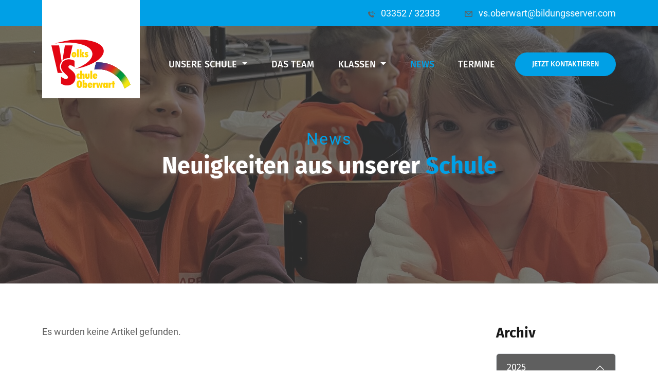

--- FILE ---
content_type: text/html; charset=utf-8
request_url: https://vs.oberwart.gv.at/news/kategorie/2c
body_size: 6560
content:
<!DOCTYPE html>
<html lang="de">
<head>

<meta charset="utf-8">
<!-- 
	This is a WEBSCHMIEDE powered Website...

	This website is powered by TYPO3 - inspiring people to share!
	TYPO3 is a free open source Content Management Framework initially created by Kasper Skaarhoj and licensed under GNU/GPL.
	TYPO3 is copyright 1998-2026 of Kasper Skaarhoj. Extensions are copyright of their respective owners.
	Information and contribution at https://typo3.org/
-->


<link rel="icon" href="/_assets/3d42d30ce6347b7e2dd4faedf6395fdb/Icons/favicon.ico" type="image/vnd.microsoft.icon">
<title>News | VS Oberwart</title>
<meta http-equiv="x-ua-compatible" content="IE=edge">
<meta name="generator" content="TYPO3 CMS">
<meta name="viewport" content="width=device-width, initial-scale=1">
<meta name="robots" content="index,follow">
<meta property="og:type" content="website">
<meta property="og:title" content="News">
<meta name="twitter:card" content="summary">
<meta name="apple-mobile-web-app-capable" content="no">


<link rel="stylesheet" href="/typo3temp/assets/css/7015c8c4ac5ff815b57530b221005fc6.css?1693471113" media="all">
<link rel="stylesheet" href="/_assets/da037883643583719ff1c16a170c14d9/Css/shariff.complete.css?1729681039" media="all">
<link rel="stylesheet" href="/_assets/3e14b6616a3de3e68efc0d456275bc86/lightbox2/css/lightbox.css?1716383125" media="all">
<link rel="stylesheet" href="/_assets/b7400f46a4ad4a166ad5f41a9b8bdaba/css/dp_cookieconsent.css?1739701959" media="all">
<link rel="stylesheet" href="/_assets/3d42d30ce6347b7e2dd4faedf6395fdb/Css/mmenu-light.css?1690364695" media="all">
<link rel="stylesheet" href="/_assets/3d42d30ce6347b7e2dd4faedf6395fdb/Css/slick.css?1690364695" media="all">
<link rel="stylesheet" href="/_assets/3d42d30ce6347b7e2dd4faedf6395fdb/Css/slick-theme.css?1690364695" media="all">
<link rel="stylesheet" href="/_assets/3d42d30ce6347b7e2dd4faedf6395fdb/Css/slick-lightbox.css?1692183064" media="all">
<link rel="stylesheet" href="/_assets/3d42d30ce6347b7e2dd4faedf6395fdb/Css/style-vs.css?1756495701" media="all" formatter="ScssPhp\ScssPhp\Formatter\Compressed" linenumber="true">






<script data-ignore="1" data-cookieconsent="statistics" type="text/plain"></script>
<link rel="canonical" href="https://vs.oberwart.gv.at/news/kategorie/2c"/>

<script>if(typeof _paq==="undefined"||!(_paq instanceof Array))var _paq=[];_paq.push(["disableCookies"]);_paq.push(["trackPageView"]);_paq.push(["enableLinkTracking"]);(function(){var u="https://matomo.oberwart.gv.at/";_paq.push(["setTrackerUrl",u+"matomo.php"]);_paq.push(["setSiteId",17]);var d=document,g=d.createElement("script"),s=d.getElementsByTagName("script")[0];g.async=true;g.src=u+"matomo.js";s.parentNode.insertBefore(g,s);})();</script>
</head>
<body class="subpage" id="site-28">
<div id="top">
    <div class="container">
        

    <div id="header-contact" class="d-md-flex justify-content-md-end">

        
            <div class="contact-item">
                <a href="tel:03352 / 32333" title="Jetzt anrufen">
                    <div class="icon d-inline-block me-2 ">
                        <svg xmlns="http://www.w3.org/2000/svg" width="13.365" height="13.309" viewBox="0 0 13.365 13.309">
                            <g transform="translate(-662.041 -15.621)">
                                <g transform="translate(81 -2)">
                                    <path d="M591.2,32.227a.935.935,0,0,0-1.416,0c-.331.326-.662.653-.987.984a.2.2,0,0,1-.273.05c-.214-.117-.442-.209-.648-.338a10.268,10.268,0,0,1-2.476-2.241,5.845,5.845,0,0,1-.887-1.418.2.2,0,0,1,.05-.257c.331-.318.654-.646.979-.973a.934.934,0,0,0,0-1.444l-.776-.775c-.267-.265-.531-.533-.8-.8a.944.944,0,0,0-1.416,0c-.334.327-.654.661-.993.982a1.606,1.606,0,0,0-.506,1.083,4.575,4.575,0,0,0,.356,1.975,11.968,11.968,0,0,0,2.139,3.545,13.247,13.247,0,0,0,4.383,3.416,6.364,6.364,0,0,0,2.428.7,1.775,1.775,0,0,0,1.527-.577c.284-.316.6-.6.9-.9a.941.941,0,0,0,.005-1.436Q592,33.013,591.2,32.227Z" transform="translate(0 -5.8)" fill="#5f5f5f"/>
                                    <path d="M590.672,30.021l1.026-.175a4.6,4.6,0,0,0-3.9-3.765l-.145,1.027a3.554,3.554,0,0,1,3.015,2.913Z" transform="translate(0 -5.8)" fill="#5f5f5f"/>
                                    <path d="M592.276,25.576a7.6,7.6,0,0,0-4.339-2.155l-.145,1.03a6.591,6.591,0,0,1,5.588,5.391l1.026-.175A7.585,7.585,0,0,0,592.276,25.576Z" transform="translate(0 -5.8)" fill="#5f5f5f"/>
                                </g>
                            </g>
                        </svg>
                    </div>
                    <div class="text d-inline-block">
                        03352 / 32333
                    </div>
                </a>
            </div>
        

        
            <div class="contact-item mt-2 mt-md-0 ms-md-4 ms-xl-5">
                <a href="mailto:vs.oberwart@bildungsserver.com" title="E-Mail Programm öffnen">
                    <div class="icon d-inline-block me-2 ">
                        <svg xmlns="http://www.w3.org/2000/svg" width="15.148" height="12.259" viewBox="0 0 15.148 12.259">
                            <g transform="translate(-344.52 -16.565)">
                                <path d="M356.871,24.365H345.318a1.822,1.822,0,0,0-1.8,1.84v8.578a1.823,1.823,0,0,0,1.8,1.84h11.552a1.823,1.823,0,0,0,1.8-1.84V26.205A1.822,1.822,0,0,0,356.871,24.365Zm0,10.635H345.318a.257.257,0,0,1-.273-.216V27.34l5.225,4.7a.562.562,0,0,0,.384.151h.883a.562.562,0,0,0,.383-.151l5.225-4.7v7.443A.257.257,0,0,1,356.871,35Zm-5.776-4.423-5.082-4.586h10.163Z" transform="translate(1 -7.8)" fill="#5f5f5f"/>
                            </g>
                        </svg>
                    </div>
                    <div class="text d-inline-block">
                        vs.oberwart@bildungsserver.com
                    </div>
                </a>
            </div>
        
    </div>


    </div>
</div>


    <header id="header">
    <div class="container">
        <nav class="navbar navbar-expand-xl navbar-light" id="mainMenu">
            

    
        <a href="/" title="zur Startseite" class="navbar-brand">
            <img alt="Logo" src="/fileadmin/user_upload/Volksschule/01_LOGOS/logo_volksschule-oberwart.svg" width="158" height="100" />
        </a>
    



            <a class="navbar-toggler" href='#mobileMenu'>
                <span class="navbar-toggler-icon"></span>
            </a>

            <div class="collapse navbar-collapse">
                <ul class="navbar-nav flex-grow-1 justify-content-between align-items-center">
    

    
        <li class="nav-item dropdown">
            
                    <a class="nav-link dropdown-toggle"
                       href="#"
                       
                       title="Unsere Schule"
                       role="button"
                       data-bs-toggle="dropdown"
                       aria-expanded="false"
                    >
                        Unsere Schule
                        
                    </a>
                    <ul class="dropdown-menu">
                        
                            <li class="nav-item">
                                <a class="dropdown-item"
                                   href="/unsere-schule/schulprofil"
                                   
                                   title="Schulprofil"
                                >Schulprofil</a>
                            </li>
                        
                            <li class="nav-item">
                                <a class="dropdown-item"
                                   href="/unsere-schule/schwerpunkte"
                                   
                                   title="Schwerpunkte"
                                >Schwerpunkte</a>
                            </li>
                        
                            <li class="nav-item">
                                <a class="dropdown-item"
                                   href="/unsere-schule/foerderkonzept"
                                   
                                   title="Förderkonzept"
                                >Förderkonzept</a>
                            </li>
                        
                            <li class="nav-item">
                                <a class="dropdown-item"
                                   href="/unsere-schule/projekte-und-partnerschulen"
                                   
                                   title="Projekte und Partnerschulen"
                                >Projekte und Partnerschulen</a>
                            </li>
                        
                            <li class="nav-item">
                                <a class="dropdown-item"
                                   href="/unsere-schule/ungarische-partnerschule"
                                   
                                   title="Ungarische Partnerschule"
                                >Ungarische Partnerschule</a>
                            </li>
                        
                            <li class="nav-item">
                                <a class="dropdown-item"
                                   href="/unsere-schule/geschichte"
                                   
                                   title="Geschichte"
                                >Geschichte</a>
                            </li>
                        
                            <li class="nav-item">
                                <a class="dropdown-item"
                                   href="/unsere-schule/hausordnung"
                                   
                                   title="Hausordnung"
                                >Hausordnung</a>
                            </li>
                        
                    </ul>
                
        </li>
    
        <li class="nav-item">
            
                    <a class="nav-link"
                       href="/das-team"
                       
                    title="Das Team">
                    Das Team
                    </a>
                
        </li>
    
        <li class="nav-item dropdown">
            
                    <a class="nav-link dropdown-toggle"
                       href="#"
                       
                       title="Klassen"
                       role="button"
                       data-bs-toggle="dropdown"
                       aria-expanded="false"
                    >
                        Klassen
                        
                    </a>
                    <ul class="dropdown-menu">
                        
                            <li class="nav-item">
                                <a class="dropdown-item"
                                   href="/klassen/schuljahr-2023-2024-1"
                                   
                                   title="Schuljahr 2024/2025"
                                >Schuljahr 2024/2025</a>
                            </li>
                        
                            <li class="nav-item">
                                <a class="dropdown-item"
                                   href="/klassen/schuljahr-2023-2024"
                                   
                                   title="Schuljahr 2023/2024"
                                >Schuljahr 2023/2024</a>
                            </li>
                        
                    </ul>
                
        </li>
    
        <li class="nav-item active">
            
                    <a class="nav-link"
                       href="/news"
                       
                    title="News">
                    News
                    </a>
                
        </li>
    
        <li class="nav-item">
            
                    <a class="nav-link"
                       href="/termine"
                       
                    title="Termine">
                    Termine
                    </a>
                
        </li>
    
        <li class="nav-item">
            
                    <a class="nav-link btn btn-primary"
                       href="/kontakt"
                       
                    title="Jetzt kontaktieren">
                    Jetzt kontaktieren
                    </a>
                
        </li>
    
</ul>
            </div>

            <div id="mobileMenu">
                <ul>
    <li class="nav-item"><a class="nav-link" title="Home" href="/">Home</a></li>

    
        <li class="nav-item">
            <a class="nav-link"
               href="/unsere-schule"
               
               title="Unsere Schule"
            >
                
                        <span>Unsere Schule</span>
                    
            </a>
            
                <ul>
                    
                        <li class="nav-item">
                            <a href="/unsere-schule/schulprofil"
                               
                               title="Schulprofil"
                            >Schulprofil</a>
                        </li>
                    
                        <li class="nav-item">
                            <a href="/unsere-schule/schwerpunkte"
                               
                               title="Schwerpunkte"
                            >Schwerpunkte</a>
                        </li>
                    
                        <li class="nav-item">
                            <a href="/unsere-schule/foerderkonzept"
                               
                               title="Förderkonzept"
                            >Förderkonzept</a>
                        </li>
                    
                        <li class="nav-item">
                            <a href="/unsere-schule/projekte-und-partnerschulen"
                               
                               title="Projekte und Partnerschulen"
                            >Projekte und Partnerschulen</a>
                        </li>
                    
                        <li class="nav-item">
                            <a href="/unsere-schule/ungarische-partnerschule"
                               
                               title="Ungarische Partnerschule"
                            >Ungarische Partnerschule</a>
                        </li>
                    
                        <li class="nav-item">
                            <a href="/unsere-schule/geschichte"
                               
                               title="Geschichte"
                            >Geschichte</a>
                        </li>
                    
                        <li class="nav-item">
                            <a href="/unsere-schule/hausordnung"
                               
                               title="Hausordnung"
                            >Hausordnung</a>
                        </li>
                    
                </ul>
            
        </li>
    
        <li class="nav-item">
            <a class="nav-link"
               href="/das-team"
               
               title="Das Team"
            >
                
                        <span>Das Team</span>
                    
            </a>
            
        </li>
    
        <li class="nav-item">
            <a class="nav-link"
               href="/klassen/schuljahr-2023-2024-1"
               
               title="Klassen"
            >
                
                        <span>Klassen</span>
                    
            </a>
            
                <ul>
                    
                        <li class="nav-item">
                            <a href="/klassen/schuljahr-2023-2024-1"
                               
                               title="Schuljahr 2024/2025"
                            >Schuljahr 2024/2025</a>
                        </li>
                    
                        <li class="nav-item">
                            <a href="/klassen/schuljahr-2023-2024"
                               
                               title="Schuljahr 2023/2024"
                            >Schuljahr 2023/2024</a>
                        </li>
                    
                </ul>
            
        </li>
    
        <li class="nav-item active">
            <a class="nav-link"
               href="/news"
               
               title="News"
            >
                
                        <span>News</span>
                    
            </a>
            
        </li>
    
        <li class="nav-item">
            <a class="nav-link"
               href="/termine"
               
               title="Termine"
            >
                
                        <span>Termine</span>
                    
            </a>
            
        </li>
    
        <li class="nav-item">
            <a class="nav-link"
               href="/kontakt"
               
               title="Jetzt kontaktieren"
            >
                
                        <span>Jetzt kontaktieren</span>
                    
            </a>
            
        </li>
    
</ul>

            </div>
        </nav>
    </div>
</header>



    <div id="content">
        <div id="c46" class="mask" >
    

    
            
                    <div class="headerimagetext d-flex align-items-center position-relative subpageheader" style="background-image: url('/fileadmin/user_upload/Volksschule/04_NEWS/2024-2025/Verkehrspolizei_1._Schulstufen/verkehrserziehung00.jpg');">
                        
    <div class="container">
        <div class="content">
            
                <div class="title text-center text-primary">News</div>
            
            
                <div class="text"><h1 class="text-center">Neuigkeiten aus unserer <span class="text-primary">Schule</span></h1></div>
            
        </div>
        
    </div>
    

                    </div>
                
        


</div>


        <section id="c45" class="page-section  bg-default padding-top-default padding-bottom-default">
            <div class="container">
                
                    

<div class="row two-columns    
">
    <div class="column-1  col-12    col-xl-9 
    mb-5    mb-xl-0 
    order-1     ">
        
            
    

            <div id="c44" class="frame frame-default frame-type-news_pi1 frame-layout-0">
                
                
                    



                
                
                    

    



                
                

    
    



<div class="news">
	
	<!--TYPO3SEARCH_end-->
	
			<div class="no-news-found">
				Es wurden keine Artikel gefunden.
			</div>
		
	<!--TYPO3SEARCH_begin-->

</div>



                
                    



                
                
                    



                
            </div>

        


        
    </div>
    <div class="column-2  col-12    col-xl-3 
    mb-0     
    order-2     ">
        
            
    

            <div id="c715" class="frame frame-default frame-type-news_newsdatemenu frame-layout-0">
                
                
                    



                
                
                    

    
        <header>
            



            

    
            <h3 class="">
                Archiv
            </h3>
        



            



        </header>
    



                
                

    
    



<div class="news">
	
	<div class="news-menu-view">
		<div class="accordion mt-4" id="newsArchive">
			
				<div class="accordion-item">
					<h2 class="accordion-header">
						<button class="accordion-button" type="button" data-bs-toggle="collapse" data-bs-target="year2025" aria-expanded="true" aria-controls="year2025">
							2025
						</button>
					</h2>
					<div id="year2025" class="accordion-collapse collapse show" data-bs-parent="#newsArchive">
						<div class="accordion-body">
							<ul>
								
									
											<li class="item">
										
									<a href="/news/archiv/2025/12">Dezember 2025</a>
									(4)
									</li>
								
									
											<li class="item">
										
									<a href="/news/archiv/2025/11">November 2025</a>
									(4)
									</li>
								
									
											<li class="item">
										
									<a href="/news/archiv/2025/10">Oktober 2025</a>
									(4)
									</li>
								
									
											<li class="item">
										
									<a href="/news/archiv/2025/09">September 2025</a>
									(4)
									</li>
								
									
											<li class="item">
										
									<a href="/news/archiv/2025/08">August 2025</a>
									(3)
									</li>
								
									
											<li class="item">
										
									<a href="/news/archiv/2025/06">Juni 2025</a>
									(2)
									</li>
								
									
											<li class="item">
										
									<a href="/news/archiv/2025/05">Mai 2025</a>
									(1)
									</li>
								
									
											<li class="item">
										
									<a href="/news/archiv/2025/04">April 2025</a>
									(5)
									</li>
								
									
											<li class="item">
										
									<a href="/news/archiv/2025/03">März 2025</a>
									(2)
									</li>
								
									
											<li class="item">
										
									<a href="/news/archiv/2025/02">Februar 2025</a>
									(3)
									</li>
								
									
											<li class="item">
										
									<a href="/news/archiv/2025/01">Januar 2025</a>
									(2)
									</li>
								
							</ul>
						</div>
					</div>
				</div>
			
				<div class="accordion-item">
					<h2 class="accordion-header">
						<button class="accordion-button collapsed" type="button" data-bs-toggle="collapse" data-bs-target="year2024" aria-expanded="false" aria-controls="year2024">
							2024
						</button>
					</h2>
					<div id="year2024" class="accordion-collapse collapse" data-bs-parent="#newsArchive">
						<div class="accordion-body">
							<ul>
								
									
											<li class="item">
										
									<a href="/news/archiv/2024/12">Dezember 2024</a>
									(6)
									</li>
								
									
											<li class="item">
										
									<a href="/news/archiv/2024/11">November 2024</a>
									(2)
									</li>
								
									
											<li class="item">
										
									<a href="/news/archiv/2024/10">Oktober 2024</a>
									(3)
									</li>
								
									
											<li class="item">
										
									<a href="/news/archiv/2024/09">September 2024</a>
									(4)
									</li>
								
									
											<li class="item">
										
									<a href="/news/archiv/2024/06">Juni 2024</a>
									(10)
									</li>
								
									
											<li class="item">
										
									<a href="/news/archiv/2024/05">Mai 2024</a>
									(8)
									</li>
								
									
											<li class="item">
										
									<a href="/news/archiv/2024/04">April 2024</a>
									(3)
									</li>
								
									
											<li class="item">
										
									<a href="/news/archiv/2024/03">März 2024</a>
									(1)
									</li>
								
									
											<li class="item">
										
									<a href="/news/archiv/2024/02">Februar 2024</a>
									(4)
									</li>
								
									
											<li class="item">
										
									<a href="/news/archiv/2024/01">Januar 2024</a>
									(3)
									</li>
								
							</ul>
						</div>
					</div>
				</div>
			
				<div class="accordion-item">
					<h2 class="accordion-header">
						<button class="accordion-button collapsed" type="button" data-bs-toggle="collapse" data-bs-target="year2023" aria-expanded="false" aria-controls="year2023">
							2023
						</button>
					</h2>
					<div id="year2023" class="accordion-collapse collapse" data-bs-parent="#newsArchive">
						<div class="accordion-body">
							<ul>
								
									
											<li class="item">
										
									<a href="/news/archiv/2023/12">Dezember 2023</a>
									(3)
									</li>
								
									
											<li class="item">
										
									<a href="/news/archiv/2023/11">November 2023</a>
									(1)
									</li>
								
									
											<li class="item">
										
									<a href="/news/archiv/2023/10">Oktober 2023</a>
									(9)
									</li>
								
									
											<li class="item">
										
									<a href="/news/archiv/2023/09">September 2023</a>
									(3)
									</li>
								
									
											<li class="item">
										
									<a href="/news/archiv/2023/05">Mai 2023</a>
									(4)
									</li>
								
									
											<li class="item">
										
									<a href="/news/archiv/2023/03">März 2023</a>
									(2)
									</li>
								
							</ul>
						</div>
					</div>
				</div>
			
		</div>
		<p class="mt-3 text-end"><a href="/news">Alle anzeigen</a></p>
	</div>

</div>



                
                    



                
                
                    



                
            </div>

        


        
    </div>
</div>

                
            </div>
        </section>
    
    </div>


<footer id="footer">
    <div class="container">
        <nav class="footer-nav navbar navbar-expand mb-4">
            

    
        <a href="/" title="zur Startseite" class="navbar-brand">
            <img alt="Logo" src="/fileadmin/user_upload/Volksschule/01_LOGOS/logo_volksschule-oberwart.svg" width="158" height="100" />
        </a>
    



            <div id="footerMenu" class="collapse navbar-collapse">
                <ul class="navbar-nav flex-grow-1 justify-content-between align-items-center">
    

    
        <li class="nav-item dropdown">
            <a class="nav-link"
               href="/unsere-schule"
               
            title="Unsere Schule">
            Unsere Schule
            </a>
        </li>
    
        <li class="nav-item">
            <a class="nav-link"
               href="/das-team"
               
            title="Das Team">
            Das Team
            </a>
        </li>
    
        <li class="nav-item dropdown">
            <a class="nav-link"
               href="/klassen/schuljahr-2023-2024-1"
               
            title="Klassen">
            Klassen
            </a>
        </li>
    
        <li class="nav-item active">
            <a class="nav-link"
               href="/news"
               
            title="News">
            News
            </a>
        </li>
    
        <li class="nav-item">
            <a class="nav-link"
               href="/termine"
               
            title="Termine">
            Termine
            </a>
        </li>
    
        <li class="nav-item">
            <a class="nav-link btn btn-light"
               href="/kontakt"
               
            title="Jetzt kontaktieren">
            Jetzt kontaktieren
            </a>
        </li>
    
</ul>
            </div>

        </nav>

        

<div class="row two-columns align-items-end   
">
    <div class="column-1  col-12    col-xl-6 
    mb-4    mb-xl-0 
    order-1     ">
        
            
    

            <div id="c60" class="frame frame-default frame-type-text frame-layout-0">
                
                
                    



                
                
                    

    



                
                

    <p><strong>Volksschule Oberwart</strong>&nbsp;&nbsp;&nbsp;<br>Schulgasse&nbsp;31&nbsp;- Eingang Sportlände| 7400&nbsp;Oberwart&nbsp;&nbsp;&nbsp;<br><a href="tel:+43335232333">03352&nbsp;/&nbsp;32333</a> | <a href="#" data-mailto-token="jxfiql7sp+lybotxoqXyfiarkdppbosbo+zlj" data-mailto-vector="-3">vs.oberwart@bildungsserver.com</a></p>


                
                    



                
                
                    



                
            </div>

        


        
    </div>
    <div class="column-2  col-12    col-xl-6 
    mb-0     
    order-2     ">
        
            
    

            <div id="c61" class="frame frame-default frame-type-text frame-layout-0">
                
                
                    



                
                
                    

    



                
                

    <p>Website by&nbsp;<a href="https://www.webschmiede.at/" target="_blank" title="zur Webschmiede" rel="noreferrer">WEBSCHMIEDE</a>&nbsp;<br>© Volksschule Oberwart | <a href="/impressum">Impressum</a> | <a href="/datenschutz">Datenschutz</a></p>


                
                    



                
                
                    



                
            </div>

        


        
    </div>
</div>

    </div>
</footer>
<script src="/_assets/3d42d30ce6347b7e2dd4faedf6395fdb/JavaScript/jquery-3.6.4.min.js?1690364695"></script>
<script src="/_assets/3d42d30ce6347b7e2dd4faedf6395fdb/JavaScript/bootstrap.bundle.min.js?1690364695"></script>
<script src="/_assets/3e14b6616a3de3e68efc0d456275bc86/lightbox2/js/lightbox.js?1716383125"></script>
<script src="/_assets/b7400f46a4ad4a166ad5f41a9b8bdaba/JavaScript/dp_cookieconsent.js?1739701959"></script>
<script src="/_assets/3d42d30ce6347b7e2dd4faedf6395fdb/JavaScript/mmenu-light.js?1690364695"></script>
<script src="/_assets/3d42d30ce6347b7e2dd4faedf6395fdb/JavaScript/slick.min.js?1690364695"></script>
<script src="/_assets/3d42d30ce6347b7e2dd4faedf6395fdb/JavaScript/slick-lightbox.min.js?1692183083"></script>
<script src="/_assets/3d42d30ce6347b7e2dd4faedf6395fdb/JavaScript/script.js?1695212010"></script>
<script async="async" src="/_assets/2a58d7833cb34b2a67d37f5b750aa297/JavaScript/default_frontend.js?1742306807"></script>

<!--
  ~ Copyright (c) 2021.
  ~
  ~ @category   TYPO3
  ~
  ~ @copyright  2021 Dirk Persky (https://github.com/DirkPersky)
  ~ @author     Dirk Persky <info@dp-wired.de>
  ~ @license    MIT
  -->



<!-- Begin Cookie Consent plugin by Dirk Persky - https://github.com/DirkPersky/typo3-dp_cookieconsent -->
<script type="text/plain" data-ignore="1" data-dp-cookieDesc="layout">
    <!--
  ~ Copyright (c) 2021.
  ~
  ~ @category   TYPO3
  ~
  ~ @copyright  2021 Dirk Persky (https://github.com/DirkPersky)
  ~ @author     Dirk Persky <info@dp-wired.de>
  ~ @license    MIT
  -->

Diese Website benutzt Cookies, die für den technischen Betrieb der Website erforderlich sind und stets gesetzt werden. Andere Cookies, um Inhalte und Anzeigen zu personalisieren und die Zugriffe auf unsere Website zu analysieren, werden nur mit Ihrer Zustimmung gesetzt. Außerdem geben wir Informationen zu Ihrer Verwendung unserer Website an unsere Partner für soziale Medien, Werbung und Analysen weiter.


    <a aria-label="Mehr Infos about cookies"
       role="button"
       class="cc-link"
       href="/datenschutz"
       rel="noopener noreferrer nofollow"
       target="_blank"
    >

        Mehr Infos
    </a>


</script>
<script type="text/plain" data-ignore="1" data-dp-cookieSelect="layout">
    <!--
  ~ Copyright (c) 2021.
  ~
  ~ @category   TYPO3
  ~
  ~ @copyright  2021 Dirk Persky (https://github.com/DirkPersky)
  ~ @author     Dirk Persky <info@dp-wired.de>
  ~ @license    MIT
  -->

<div class="dp--cookie-check">
    <label for="dp--cookie-required">
        <input class="dp--check-box" id="dp--cookie-required" type="checkbox" name="" value="" checked disabled>
        Notwendig
    </label>
    <label for="dp--cookie-statistics">
        <input class="dp--check-box" id="dp--cookie-statistics" type="checkbox" name="" value="">
        Statistiken
    </label>
    <label for="dp--cookie-marketing">
        <input class="dp--check-box" id="dp--cookie-marketing"  type="checkbox" name="" value="">
        Marketing
    </label>
</div>

</script>
<script type="text/plain" data-ignore="1" data-dp-cookieRevoke="layout">
    <div class="dp--revoke {{classes}}">
    <i class="dp--icon-fingerprint"></i>
    <span class="dp--hover">Cookies</span>
</div>
</script>
<script type="text/plain" data-ignore="1" data-dp-cookieIframe="layout">
    <div class="dp--overlay-inner" data-nosnippet>
    <div class="dp--overlay-header">{{notice}}</div>
    <div class="dp--overlay-description">{{desc}}</div>
    <div class="dp--overlay-button">
        <button class="db--overlay-submit" onclick="window.DPCookieConsent.forceAccept(this)"
                data-cookieconsent="{{type}}">
        {{btn}}
        </button>
    </div>
</div>

</script>
<script data-ignore="1">
    window.cookieconsent_options = {
        overlay: {
            notice: true,
            box: {
                background: '#f1f1f1',
                text: '#212529'
            },
            btn: {
                background: '#5F5F5F',
                text: '#ffffff'
            }
        },
        content: {
            message:'Diese Website benutzt Cookies, die für den technischen Betrieb der Website erforderlich sind und stets gesetzt werden. Andere Cookies, um Inhalte und Anzeigen zu personalisieren und die Zugriffe auf unsere Website zu analysieren, werden nur mit Ihrer Zustimmung gesetzt. Außerdem geben wir Informationen zu Ihrer Verwendung unserer Website an unsere Partner für soziale Medien, Werbung und Analysen weiter.',
            dismiss:'Cookies zulassen!',
            allow:'Speichern',
            deny: 'Ablehnen',
            link:'Mehr Infos',
            href:'/datenschutz',
            target:'_blank',
            'allow-all': 'Alle akzeptieren!',
            config: 'Anpassen',
            'config-header':  'Einstellungen für die Zustimmung anpassen',


            cookie: 'Cookies',
            duration: 'Dauer',
            vendor: 'Anbieter',

            media: {
                notice: 'Cookie-Hinweis',
                desc: 'Durch das Laden dieser Ressource wird eine Verbindung zu externen Servern hergestellt, die Cookies und andere Tracking-Technologien verwenden, um die Benutzererfahrung zu personalisieren und zu verbessern. Weitere Informationen finden Sie in unserer Datenschutzerklärung.',
                btn: 'Erlaube Cookies und lade diese Ressource',
            }
        },
        theme: 'edgeless',
        position: 'bottom-left',
        type: 'opt-in',
        revokable: true,
        reloadOnRevoke: true,
        checkboxes: {"statistics":"false","marketing":"false"},
        cookies: [{"field":"required","name":"Erforderlich","cookies":[{"cookie_name":"fe_typo_user","cookie_description_short":"","cookie_description":"","cookie_duration":"Session","cookie_duration_time":null,"cookie_vendor":"TYPO3 Association","cookie_vendor_link":""},{"cookie_name":"dp_cookieconsent_status","cookie_description_short":"","cookie_description":"","cookie_duration":"365","cookie_duration_time":"Tag(e)","cookie_vendor":"TYPO3 Extension Cookie Consent","cookie_vendor_link":""}]}],
        palette: {
            popup: {
                background: 'rgba(0,0,0,.8)',
                text: '#fff'
            },
            button: {
                background: 'transparent',
                text: '#FFFFFF',
            }
        }
    };
</script>
<!-- End Cookie Consent plugin -->
</body>
</html>

--- FILE ---
content_type: application/javascript; charset=utf-8
request_url: https://vs.oberwart.gv.at/_assets/3d42d30ce6347b7e2dd4faedf6395fdb/JavaScript/script.js?1695212010
body_size: 1641
content:
// Mobile Menu
const menu = new MmenuLight(
    document.querySelector( "#mobileMenu" ),
    "(max-width: 1199px)"
);
const navigator = menu.navigation({ title: 'Menü' });
const drawer = menu.offcanvas({ position: 'left' });

document.querySelector( "a[href='#mobileMenu']" )
    .addEventListener( "click",function(evnt){
        evnt.preventDefault();
        drawer.open();
    });

function contentBeneathMenu() {
    if ($(window).width() > 767) {
        $('body > #content').css('margin-top', '-' + $('body > #header').height() + 'px');
    } else {
        $('body > #content').css('margin-top', '0');
    }
}

function seal() {
    const seal = document.getElementById("seal");
    if ($(window).width() > 575) {
        // Position the Seal on top of everything
        seal.style.position = "absolute";
        seal.style.zIndex = "3";
    } else {
        seal.style.position = "relative";
    }
}

// Containerpadding für Mask-Element "textimage"
function textImageContainerPadding() {
    $('.textimage.image-right .text-col').css("padding-left",($(window).width() - $('.textimage .container').width()) / 2);
    $('.textimage.image-left .text-col').css("padding-right",($(window).width() - $('.textimage .container').width()) / 2);

    if ($(window).width() < 992) {
        $('.textimage.image-right .text-col').css("padding-right",($(window).width() - $('.textimage .container').width()) / 2);
        $('.textimage.image-left .text-col').css("padding-left",($(window).width() - $('.textimage .container').width()) / 2);
    }
}

// Sticky Menu
let lastScrollTop = 0;
$(window).scroll(function () {
    let y = $(this).scrollTop();

    if ($("body > #top").length) {
        if (y > $("body > #top").outerHeight()) {
            $('body > #header').addClass("sticky");
            $("body > #content").css("margin-top",$("body > #header").height() + "px");
        } else {
            $('body > #header').removeClass("sticky");
            contentBeneathMenu();
        }
    } else {
        if (y > 0) {
            $('body > #header').addClass("sticky");
            $("body > #content").css("margin-top", $("body > #header").height() + "px");
        } else {
            $('body > #header').removeClass("sticky");
            contentBeneathMenu();
        }
    }

    if (y > lastScrollTop && y > 350){ // ensure that the header doesn't disappear too early
        // downscroll
        $('body > #header').fadeOut(600);
    } else {
        // upscroll
        $('body > #header').fadeIn(600);
    }
    lastScrollTop = y;

    // Fade out Header Image Text on scroll down
    let scrollTop = $(window).scrollTop();
    let height = $(window).height();
    $('.headerimagetext .content').css({
        'opacity': ((height - scrollTop) / height)
    });
});


// Smooth Scroll to anchor on same page
$(function() {
    $('a[href*=\\#]:not([href=\\#]):not([href=\\#carousel-controls]):not([href*=\\#pills])').click(function() {
        if (location.pathname.replace(/^\//,'') == this.pathname.replace(/^\//,'') && location.hostname == this.hostname) {
            var target = $(this.hash);
            target = target.length ? target : $('[id=' + this.hash.slice(1) +']');

            if (target.length) {
                let off = 0;
                /* if ($(window).width() >= 768) { off = $('#top').outerHeight() + $('#header').outerHeight(); } */
                $('html,body').animate({ scrollTop: target.offset().top - off }, 1000);
                return false;
            }
        }
    });
});

$(document).ready(function(){

    if ($('#seal').length) {seal();}

    contentBeneathMenu();
    textImageContainerPadding();

    // Header Scroll Down
    if ($('.headerimagetext .scrolldown').length > 0) {
        $(".scrolldown").click(function (event) {
            $('html, body').animate({scrollTop: $(window).height()}, 800);
        });
    }

    // Container: Slick Slider
    $('.single-slider').slick();

    $('.bgimageslider').slick({
        dots: false,
        arrows: false,
        autoplay: true,
        autoplaySpeed: 3000,
        speed: 1000,
        fade: true
    });

    $('.icon-textbox-carousel').slick({
        dots: true,
        arrows: true,
        infinite: true,
        speed: 500,
        slidesToShow: 3,
        autoplay: true,
        autoplaySpeed: 3000,
        responsive: [
            {
                breakpoint: 992,
                settings: {
                    slidesToShow: 2,
                }
            },
            {
                breakpoint: 576,
                settings: {
                    slidesToShow: 1,
                    arrows: false
                }
            }
        ]
    });
    $('.textbox-carousel').slick({
        dots: false,
        arrows: true,
        infinite: true,
        speed: 500,
        slidesToShow: 2,
        responsive: [
            {
                breakpoint: 1200,
                settings: {
                    slidesToShow: 1,
                }
            },
            {
                breakpoint: 992,
                settings: {
                    slidesToShow: 2,
                }
            },
            {
                breakpoint: 576,
                settings: {
                    slidesToShow: 1,
                }
            }
        ]
    });
    $('.logo-carousel').slick({
        dots: false,
        arrows: false,
        infinite: true,
        speed: 300,
        slidesToShow: 5,
        autoplay: true,
        autoplaySpeed: 3000,
        responsive: [
            {
                breakpoint: 1200,
                settings: {
                    slidesToShow: 4,
                }
            },
            {
                breakpoint: 992,
                settings: {
                    slidesToShow: 3,
                }
            },
            {
                breakpoint: 768,
                settings: {
                    slidesToShow: 2,
                }
            },
            {
                breakpoint: 576,
                settings: {
                    slidesToShow: 1,
                }
            }
        ]
    });
    $('.image-carousel').slick({
        dots: true,
        arrows: false,
        infinite: true,
        speed: 600,
        slidesToShow: 4,
        autoplay: true,
        autoplaySpeed: 3000,
        responsive: [
            {
                breakpoint: 992,
                settings: {
                    slidesToShow: 3,
                }
            },
            {
                breakpoint: 768,
                settings: {
                    slidesToShow: 2,
                }
            },
            {
                breakpoint: 576,
                settings: {
                    slidesToShow: 1,
                }
            }
        ]
    });
    $('.image-carousel').slickLightbox({
        src: 'data-src',
        itemSelector: '.image img'
    });

    // Smooth Scroll to anchor on different page
    //
    // add to all anchor a postfix 'ext' if they link to a different page than the actual
    // so the location is not found on page load and focus does not jump there without scrolling
    $("a").each(function(){
        if(this.hash && this.pathname != window.location.pathname) {
            this.hash += 'ext';
        }
    });
    var hash = window.location.hash;
    hash = hash.replace('ext', '');
    if (hash == '' || hash == '#' || hash == undefined) return false;
    var target = $(hash);

    if (target.length) {
        // remove "ext" from url
        document.location.hash = hash;

        let off = 0;
        // if ($(window).width() >= 768) { off = $('#top').outerHeight() + $('#header').outerHeight(); }

        window.scrollTo(0, 0);         // execute it straight away
        setTimeout(function() {
            window.scrollTo(0, 0);     // run it a bit later also for browser compatibility
        }, 0);
        $('html,body').animate({scrollTop: target.offset().top - off}, 1000);
        return false;
    }
});

$(window).resize(function() {
    if ($('#seal').length) {seal();}
    contentBeneathMenu();
    textImageContainerPadding();
});